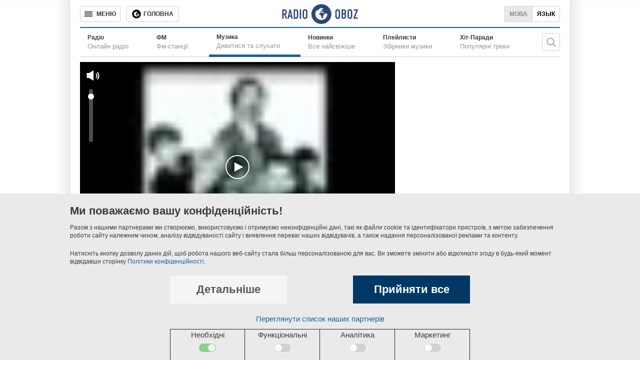

--- FILE ---
content_type: text/html; charset=utf-8
request_url: https://music.obozrevatel.com/ukr/korol-i-shut/smelchak-i-veter/?autoplay
body_size: 4133
content:
<!DOCTYPE html>
<html lang="uk">
<head>
 <meta charset="utf-8">
 <meta http-equiv="X-UA-Compatible" content="IE=edge">
 <meta name="viewport" content="width=1000">
 <meta name="theme-color" content="#1C629C">
 <link rel="dns-prefetch" href="//google-analytics.com">
<link rel="dns-prefetch" href="//connect.facebook.net">
<link rel="dns-prefetch" href="//securepubads.g.doubleclick.net">
<link rel="preconnect" href="//securepubads.g.doubleclick.net">
<link rel="dns-prefetch" href="//cm.g.doubleclick.net">
<link rel="preconnect" href="//cm.g.doubleclick.net">
<link rel="dns-prefetch" href="//counter.yadro.ru">
 <link rel="dns-prefetch" href="//www.googletagmanager.com/">
<script>
 (function (w, d, s, l, i) {
 w[l] = w[l] || []; w[l].push({
 'gtm.start':
 new Date().getTime(), event: 'gtm.js'
 }); var f = d.getElementsByTagName(s)[0],
 j = d.createElement(s), dl = l != 'dataLayer' ? '&l=' + l : ''; j.async = true; j.src =
 'https://www.googletagmanager.com/gtm.js?id=' + i + dl; f.parentNode.insertBefore(j, f);
 })(window, document, 'script', 'dataLayer', 'GTM-5ZV62SC');</script>
<title>Король и Шут - Смельчак и ветер - слухати онлайн</title>
 <meta name="description" content="Слухати пісню Король и Шут Смельчак и ветер онлайн у відмінній якості. Текст пісні Король и Шут Смельчак и ветер." />
 <link href="https://music.obozrevatel.com/ukr/korol-i-shut/smelchak-i-veter/" rel="canonical" />
 <link rel="alternate" hreflang="ru" href="https://music.obozrevatel.com/korol-i-shut/smelchak-i-veter/" />
 <link rel="alternate" hreflang="uk" href="https://music.obozrevatel.com/ukr/korol-i-shut/smelchak-i-veter/" />
<meta property="og:type" content="website" /><meta property="og:title" content="Король и Шут - Смельчак и ветер - слухати онлайн" /><meta property="og:description" content="Слухати пісню Король и Шут Смельчак и ветер онлайн у відмінній якості. Текст пісні Король и Шут Смельчак и ветер." /><meta property="og:image" content="https://i.obozrevatel.com/radio/album/2017/10/26/fa69fdfab3004dea9d4d67ceb23e385f.webp?size=630x354" /><meta property="og:image:type" content="image/webp" /><meta property="og:image:width" content="630" /><meta property="og:image:height" content="354" /><meta property="og:site_name" content="Obozrevatel" /><meta property="og:url" content="https://music.obozrevatel.com/ukr/korol-i-shut/smelchak-i-veter/" /><script type="application/ld+json">{"@context":"https://schema.org","@type":"MusicRecording","url":"https://music.obozrevatel.com/ukr/korol-i-shut/smelchak-i-veter/","name":"Смельчак и ветер","byArtist":{"@type":"MusicGroup","url":"https://music.obozrevatel.com/ukr/korol-i-shut/","name":"Король и Шут"},"image":{"@type":"ImageObject","url":"https://i.obozrevatel.com/radio/album/2017/10/26/fa69fdfab3004dea9d4d67ceb23e385f.webp?size=630x354","height":630,"width":354}} </script><meta name="robots" content="noindex" /><script type="application/ld+json">
 {
 "@context": "https://schema.org",
 "@type": "Organization",
 "url": "https://www.obozrevatel.com/",
 "logo": "https://www.obozrevatel.com/assets/img/logo/logo-obozrevatel-250x60.png",
 "name" : "OBOZREVATEL",
 "sameAs" : [
 "https://www.pinterest.com/obozrevatel",
 "https://t.me/uaobozrevatel",
 "https://m.me/obozrevatel?ref=On-Site%20Subs.FB-plug",
 "https://www.facebook.com/obozrevatel",
 "https://twitter.com/obozrevatel_ua",
 "https://www.instagram.com/obozrevatel.ua",
 "https://www.youtube.com/channel/UCMlCPwzF9ibXfCTjFF9Ihmg"
 ]
 }
</script>
 <link rel="shortcut icon" href="/favicon.ico" type="image/x-icon" />
<meta property="fb:app_id" content="236629479701279" />
<meta property="fb:pages" content="1920513001524931" />
<link rel="manifest" href="/manifest.json">
<meta name="apple-itunes-app" content="app-id=431582577" />
<link rel="apple-touch-icon-precomposed" href="/assets/img/apple-touch-icon.png">
<link rel="apple-touch-icon" href="/assets/img/apple-touch-icon.png">
<link rel="apple-touch-icon" sizes="76x76" href="/assets/img/apple-touch-icon-76x76.png">
<link rel="apple-touch-icon" sizes="120x120" href="/assets/img/apple-touch-icon-120x120.png">
<link rel="apple-touch-icon" sizes="152x152" href="/assets/img/apple-touch-icon-152x152.png">
<link rel="apple-touch-icon-precomposed" sizes="76x76" href="/assets/img/apple-touch-icon-76x76.png">
<link rel="apple-touch-icon-precomposed" sizes="120x120" href="/assets/img/apple-touch-icon-120x120.png">
<link rel="apple-touch-icon-precomposed" sizes="152x152" href="/assets/img/apple-touch-icon-152x152.png">
<link rel="chrome-webstore-item" href="https://chrome.google.com/webstore/detail/geeaennekbbdgfnjhnbgafdfjoefhmbb">
<meta name="twitter:dnt" content="on"> <script type="application/json" id="pagedata">
 {"version":"desktop","section":["radio"]}
 </script>
 <script>var data = {"version":"desktop","section":["radio"]}</script>



 
 

<script>var GDPR_USER = true</script>

 <link type="text/css" rel="stylesheet" href="/assets/radio/desktop/main-0.min.css" />
</head>
<body>
 <noscript>
 <iframe src="https://www.googletagmanager.com/ns.html?id=GTM-5ZV62SC" height="0" width="0" style="display:none;visibility:hidden"></iframe>
</noscript>
 <div id="fb-root"></div>
 <script async
 defer
 crossorigin="anonymous"
 src="https://connect.facebook.net/uk_UA/sdk.js#xfbml=1&version=v7.0&appId=236629479701279&autoLogAppEvents=1">
 </script><header class="header" data-init-method="header">
 <div class="header-top fixed">
 <div class="header-top__border"></div>
 <div class="header-top__controls-left">
 <button class="btn-menu-drop" aria-label="Меню"><span class="btn-menu-drop__text">МЕНЮ</span></button>
 <a href="https://www.obozrevatel.com/ukr/" class="btn-news-feed" title="Головна"><span class="btn-news-feed__text">Головна</span></a>
 
 </div>
 <div class="header-top__center">
 <div class="header-top__logo-wrapper">
 <a href="https://radio.obozrevatel.com/ukr/" class="header-top__logo header-top__logo--fixed-header" aria-label="Логотип, ссылка на главную страницу">
 <img src="/assets/img/logo/logo-radio.svg" alt="Radio Obozrevatel">
 </a>
</div>
 </div>
 <div class="header-top__controls-right">
 <div class="languages">
 <span class="languages__uk active">Мова</span><a class="languages__ru" href="https://music.obozrevatel.com/korol-i-shut/smelchak-i-veter/">Язык</a>
 </div>
 </div>
 <div class="header-top__border header-top__border--right"></div>
 </div>
  <div class="header-bottom">
 <nav class="menu menu--with-subtitle">
 <ul class="menu__list">
 <li class="menu__item ">
 <a href="https://radio.obozrevatel.com/ukr/all/" class="menu__link">
 <span class="menu__title">Радіо</span>
 <span class="menu__subtitle">Онлайн радіо</span>
 </a>
 </li>
 <li class="menu__item ">
 <a href="https://radio.obozrevatel.com/ukr/fm/" class="menu__link">
 <span class="menu__title">ФМ</span>
 <span class="menu__subtitle">Фм-станції</span>
 </a>
 </li>
 <li class="menu__item menu__item--current">
 <a href="https://music.obozrevatel.com/ukr/" class="menu__link">
 <span class="menu__title">Музика</span>
 <span class="menu__subtitle">Дивитися та слухати</span>
 </a>
 </li>
 <li class="menu__item ">
 <a href="https://music.obozrevatel.com/ukr/new/" class="menu__link">
 <span class="menu__title">Новинки</span>
 <span class="menu__subtitle">Все найсвіжіше</span>
 </a>
 </li>
 <li class="menu__item ">
 <a href="https://music.obozrevatel.com/ukr/playlist/" class="menu__link">
 <span class="menu__title">Плейлисти</span>
 <span class="menu__subtitle">Збірники музики</span>
 </a>
 </li>
 <li class="menu__item ">
 <a href="https://music.obozrevatel.com/ukr/chart/" class="menu__link">
 <span class="menu__title">Хіт-Паради</span>
 <span class="menu__subtitle">Популярні треки</span>
 </a>
 </li>
 </ul>
 </nav>
 <div class="header-bottom__search" data-init-method="header-bottom-search">
 <div class="header-bottom__search-wrapper">
 <div class="header-bottom__search-form">
 <input class="header-bottom__search-input" type="text" aria-label="Пошукова строка">
 <div class="header-bottom__search-button" aria-label="Шукати"></div>
 </div>
 <div class="header-bottom__search-suggestions"></div>
 </div>
</div>
 </div>

</header>
 
<main class="main-col main-col--radio">
 <div class="main-col__left">
 <div class="sub-cols-wrapper">
 <div class="sub-col sub-col--2">
 
<div class="radio-player radio-player--big radio-player--paused" data-init-method="radio-player" data-player-source-track-id="T4RBTI8bYNQ" data-player-type="youtube"> <div class="radio-player-cover"><img src="/assets/img/lazybg-3x2.png" data-src="https://i.obozrevatel.com/radio/album/2017/10/26/fa69fdfab3004dea9d4d67ceb23e385f.webp?size=630x420" /></div>
</div> </div>
 </div>
 <div class="sub-cols-wrapper">
 <div class="sub-col sub-col--2">
 <div class="song-description__wrapper">
 <h1 class="song-description__title">Смельчак и ветер</h1>
 <div class="song-description__info">
 <div class="song-description__info-left">
 <div class="song-description__info-artist">
 <div class="song-description__info-artist-title">Виконавець:</div>
 <div class="song-description__info-artist-description">Жанр:</div>
 </div>
 <div class="song-description__info-genre">
 <div class="song-description__info-genre-title">
 <a class="song-description__artist-link" href="https://music.obozrevatel.com/ukr/korol-i-shut/">Король и Шут</a>
 </div>
 <div class="song-description__info-genre-description">
 Рок
 </div>
 </div>
 </div>
 </div>
 <div class="song-description__next">
 <div class="song-description__next-tracks">Інші треки виконавця</div>
 <a class="song-description__all-tracks" href="https://music.obozrevatel.com/ukr/korol-i-shut/">Всі треки виконавця</a>
 </div>
</div>
<section id="songs" class="song-list">
<div class="song-list__wrapper">
<div class="song-item" data-type="song" data-id="367097" data-track="Li6YjmhQhDE">
<a href="https://music.obozrevatel.com/ukr/korol-i-shut/fokusnik/?autoplay" class="song-item__cover" rel ="nofollow"><img src="/assets/img/lazybg.png" data-src="https://i.obozrevatel.com/radio/album/2017/10/26/97baf50572584083ade36c6c00f4724e.webp?size=48x48" width="48" height="48" alt="">
 <div class="song-item__control-wrapper"><div class="control-icon control-icon--play"></div></div>
</a>
<div class="song-item__info">
 <a href="https://music.obozrevatel.com/ukr/korol-i-shut/fokusnik/" rel =&quot;nofollow&quot; class="song-item__title">
 Фокусник
 </a>
 <div class="song-item__subtitle">
 Король и Шут
 </div>
</div>
<div class="song-item__time">
03:33</div>
</div>
<div class="song-item" data-type="song" data-id="367042">
<div class="song-item__cover"><img src="/assets/img/lazybg.png" data-src="https://i.obozrevatel.com/radio/track/2001/1/1/track-cover.webp?size=48x48" width="48" height="48" alt="">
</div>
<div class="song-item__info">
 <a href="https://music.obozrevatel.com/ukr/korol-i-shut/ten-1-ten-klouna/" rel =&quot;nofollow&quot; class="song-item__title">
 Тень 1. Тень клоуна
 </a>
 <div class="song-item__subtitle">
 Король и Шут
 </div>
</div>
<div class="song-item__time">
02:49</div>
</div>
<div class="song-item" data-type="song" data-id="367025" data-track="XhDsq3nHpCU">
<a href="https://music.obozrevatel.com/ukr/korol-i-shut/ten-11-hodit-zombi/?autoplay" class="song-item__cover" rel ="nofollow"><img src="/assets/img/lazybg.png" data-src="https://i.obozrevatel.com/radio/track/2014/10/14/0327.webp?size=48x48" width="48" height="48" alt="">
 <div class="song-item__control-wrapper"><div class="control-icon control-icon--play"></div></div>
</a>
<div class="song-item__info">
 <a href="https://music.obozrevatel.com/ukr/korol-i-shut/ten-11-hodit-zombi/" rel =&quot;nofollow&quot; class="song-item__title">
 Тень 11. Ходит зомби
 </a>
 <div class="song-item__subtitle">
 Король и Шут
 </div>
</div>
<div class="song-item__time">
01:56</div>
</div>
<div class="song-item" data-type="song" data-id="367031" data-track="22WbrlxYnzM">
<a href="https://music.obozrevatel.com/ukr/korol-i-shut/ten-5-richard-gordon/?autoplay" class="song-item__cover" rel ="nofollow"><img src="/assets/img/lazybg.png" data-src="https://i.obozrevatel.com/radio/track/2014/10/14/0331.webp?size=48x48" width="48" height="48" alt="">
 <div class="song-item__control-wrapper"><div class="control-icon control-icon--play"></div></div>
</a>
<div class="song-item__info">
 <a href="https://music.obozrevatel.com/ukr/korol-i-shut/ten-5-richard-gordon/" rel =&quot;nofollow&quot; class="song-item__title">
 Тень 5. Ричард Гордон
 </a>
 <div class="song-item__subtitle">
 Король и Шут
 </div>
</div>
<div class="song-item__time">
03:33</div>
</div>
<div class="song-item" data-type="song" data-id="367023">
<div class="song-item__cover"><img src="/assets/img/lazybg.png" data-src="https://i.obozrevatel.com/radio/track/2001/1/1/track-cover.webp?size=48x48" width="48" height="48" alt="">
</div>
<div class="song-item__info">
 <a href="https://music.obozrevatel.com/ukr/korol-i-shut/ten-12-smeshnoy-pistolet/" rel =&quot;nofollow&quot; class="song-item__title">
 Тень 12. Смешной пистолет
 </a>
 <div class="song-item__subtitle">
 Король и Шут
 </div>
</div>
<div class="song-item__time">
02:26</div>
</div></div>
</section>
 </div>
 </div>
<div class="sub-cols-wrapper">
 <div class="sub-col sub-col--1">
 <div class="banner-slide--wrapper">
 <div class="banner-slide--banner">
 <div id='' class='google banner-300x250 lazy-ads' data-slot='news_news_right_300x250' data-type='300x250' data-place='radio'></div>
 </div>
</div>
 </div>
 <div class="sub-col sub-col--1">
 <div class="banner-slide--wrapper">
 <div class="banner-slide--banner">
 <div id='' class='google banner-300x250 lazy-ads' data-slot='news_news_right_300x250' data-type='300x250' data-place='radio'></div>
 </div>
</div>
 </div>
 </div> </div>
 <div class="main-col__right">
 <div class="banner-slide--wrapper">
 <div class="banner-slide--banner">
 <div id='' class='google banner-300x250 lazy-ads' data-slot='news_news_right_300x250' data-type='300x250' data-place='radio'></div>
 </div>
</div>
 </div>
</main><div class="menu-drop-popup-v2" data-init-method="menu-drop-popup-v2">
 <nav class="menu-drop-popup-v2__wrapper">
 <div class="menu-drop-popup-v2__header">
 <div class="menu-drop-popup-v2__close"><div class="menu-drop-popup-v2__close-text">МЕНЮ</div></div>
<div class="menu-drop-popup-v2__logo-wrapper">
 <a class="menu-drop-popup-v2__logo" href="https://www.obozrevatel.com/" aria-label="Логотип, ссылка на главную страницу">
 <img src="https://www.obozrevatel.com/assets/img/logo/logo-obozrevatel.svg" alt="Obozrevatel">
 </a>
 </div>
<div class="header-v2__search" data-init-method="header-v2-search">
 <div class="header-v2__search-wrapper">
 <div class="header-v2__search-form">
 <input class="header-v2__search-input" type="text" placeholder="Поиск" aria-label="Поисковая строка">
 <div class="header-v2__search-button" aria-label="Искать"></div>
 </div>
 </div>
 </div>
 </div>
 <menu class="menu-drop-popup-v2__list">
 <a href="#" class="menu-drop__to-mobile-link">
 <i class="icon obozfont-phone"></i>Мобільна версія сайту
 </a>
 </menu>
 </nav>
</div>
<footer class="footer" data-init-method="footer">
 <div class="footer__top">
 <div class="logo-footer">
 <span class="logo-footer__wrapper">
 <a class="logo-footer__logo logo-footer__logo--left" href="https://www.obozrevatel.com/ukr/" aria-label="Логотип, ссылка на главную страницу">
 <img src="https://cdn.obozrevatel.com/news/img/icons/logo/obozevatel-logo-flag.svg" alt="OBOZREVATEL">
 </a>
 </span>
 <a href="https://www.obozrevatel.com/ukr/copyright.htm" class="logo-footer__copyright">Правова інформація</a>
 <a href="https://www.obozrevatel.com/ukr/privacypolicy.htm" class="logo-footer__copyright">Політика конфіденційності</a>
 </div>
 <ul class="menu-footer">
 <li class="menu-footer__item"><a class="menu-footer__link" href="https://www.obozrevatel.com/story/about-company-ua/">Про компанію</a></li>
 <li class="menu-footer__item"><a class="menu-footer__link" href="https://www.obozrevatel.com/story/obozrevatel-team-ua/">Команда</a></li>
 </ul>
 <ul class="menu-footer">
 <li class="menu-footer__item menu-footer__item--section"><a class="menu-footer__link" href="https://www.obozrevatel.com/ukr/">Головне</a></li>
 <li class="menu-footer__item menu-footer__item--section"><a class="menu-footer__link" href="https://www.obozrevatel.com/ukr/sport/">Спорт</a></li>
 </ul>
 <ul class="menu-footer">
 <li class="menu-footer__item menu-footer__item--section"><a class="menu-footer__link footer__health-logo" href="https://health.oboz.ua/ukr/" aria-label="Здоров&#x27;я"></a></li>
 <li class="menu-footer__item menu-footer__item--section"><a class="menu-footer__link" href="https://shkola.obozrevatel.com/ukr/">Моя школа</a></li>
 </ul>
 <ul class="menu-footer">
 <li class="menu-footer__item menu-footer__item--section"><a class="menu-footer__link" href="https://www.obozrevatel.com/ukr/tv/">ObozTV</a></li>
 <li class="menu-footer__item menu-footer__item--section"><a class="menu-footer__link" href="https://radio.obozrevatel.com/ukr/">Радіо</a></li>
 </ul>
 </div>
</footer>
 


<script>
 function _initOboz() {
 var sporttable = document.createElement('script');
 sporttable.src = "/assets/radio/desktop/main-0.min.js";
 sporttable.type = "text/javascript";
 sporttable.charset = "utf-8";
 sporttable.async = 'async';
 document.head.appendChild(sporttable);
 }
</script>
<script async src="/assets/vendors/jquery-1.12.1.min.js" type="text/javascript" onload="_initOboz()"></script>
</body>
</html>


--- FILE ---
content_type: text/html; charset=utf-8
request_url: https://www.google.com/recaptcha/api2/aframe
body_size: 266
content:
<!DOCTYPE HTML><html><head><meta http-equiv="content-type" content="text/html; charset=UTF-8"></head><body><script nonce="5pzo6n8lOsshOU7ENSDD_A">/** Anti-fraud and anti-abuse applications only. See google.com/recaptcha */ try{var clients={'sodar':'https://pagead2.googlesyndication.com/pagead/sodar?'};window.addEventListener("message",function(a){try{if(a.source===window.parent){var b=JSON.parse(a.data);var c=clients[b['id']];if(c){var d=document.createElement('img');d.src=c+b['params']+'&rc='+(localStorage.getItem("rc::a")?sessionStorage.getItem("rc::b"):"");window.document.body.appendChild(d);sessionStorage.setItem("rc::e",parseInt(sessionStorage.getItem("rc::e")||0)+1);localStorage.setItem("rc::h",'1768774043368');}}}catch(b){}});window.parent.postMessage("_grecaptcha_ready", "*");}catch(b){}</script></body></html>

--- FILE ---
content_type: application/javascript; charset=utf-8
request_url: https://fundingchoicesmessages.google.com/f/AGSKWxV6yM6Tpe4_Ji4OqFq7LTZeQLrUqzvHD_TYTyzOFVhiaGfOHfJnAmXDukJXqeh60PbW0ixCjMlWaz3fbPlxb8_xPjwZ2ce0BX9Y_SqOAwBU-ZfNY-JSNtpyd5_ZF5qbXI3WunXhZ-jfPrSVZd-ZsBw9_AvqdaiE1vC8m4hIHz3i3LQSkNaQsVnqTQw=/_/ad_iframe_=PAGE_AD_/adsico2./adv-bannerize-/mydirtyhobby.
body_size: -1289
content:
window['b7b86a87-4353-48bb-bc18-b46575285f7e'] = true;

--- FILE ---
content_type: application/javascript; charset=utf-8
request_url: https://fundingchoicesmessages.google.com/f/AGSKWxVKeJL1mDeEZ8gj6_ibr60XDSXVZAw6NtFJRyi79U2bx6QciNSZT6MCb150VoM6HHTTsSWNf_yFJ83B5lEI9ST9sFmhH0pR6D1TjkJrripehColWLSuz-BZAZbD2GJzXatiyxwg?fccs=W251bGwsbnVsbCxudWxsLG51bGwsbnVsbCxudWxsLFsxNzY4Nzc0MDQyLDg5OTAwMDAwMF0sbnVsbCxudWxsLG51bGwsW251bGwsWzcsOSw2XSxudWxsLDIsbnVsbCwiZW4iLG51bGwsbnVsbCxudWxsLG51bGwsbnVsbCwzXSwiaHR0cHM6Ly9tdXNpYy5vYm96cmV2YXRlbC5jb20vdWtyL2tvcm9sLWktc2h1dC9zbWVsY2hhay1pLXZldGVyLyIsbnVsbCxbWzgsIk05bGt6VWFaRHNnIl0sWzksImVuLVVTIl0sWzE5LCIyIl0sWzE3LCJbMF0iXSxbMjQsIiJdLFsyOSwiZmFsc2UiXV1d
body_size: 202
content:
if (typeof __googlefc.fcKernelManager.run === 'function') {"use strict";this.default_ContributorServingResponseClientJs=this.default_ContributorServingResponseClientJs||{};(function(_){var window=this;
try{
var np=function(a){this.A=_.t(a)};_.u(np,_.J);var op=function(a){this.A=_.t(a)};_.u(op,_.J);op.prototype.getWhitelistStatus=function(){return _.F(this,2)};var pp=function(a){this.A=_.t(a)};_.u(pp,_.J);var qp=_.Zc(pp),rp=function(a,b,c){this.B=a;this.j=_.A(b,np,1);this.l=_.A(b,_.Nk,3);this.F=_.A(b,op,4);a=this.B.location.hostname;this.D=_.Dg(this.j,2)&&_.O(this.j,2)!==""?_.O(this.j,2):a;a=new _.Og(_.Ok(this.l));this.C=new _.bh(_.q.document,this.D,a);this.console=null;this.o=new _.jp(this.B,c,a)};
rp.prototype.run=function(){if(_.O(this.j,3)){var a=this.C,b=_.O(this.j,3),c=_.dh(a),d=new _.Ug;b=_.fg(d,1,b);c=_.C(c,1,b);_.hh(a,c)}else _.eh(this.C,"FCNEC");_.lp(this.o,_.A(this.l,_.Ae,1),this.l.getDefaultConsentRevocationText(),this.l.getDefaultConsentRevocationCloseText(),this.l.getDefaultConsentRevocationAttestationText(),this.D);_.mp(this.o,_.F(this.F,1),this.F.getWhitelistStatus());var e;a=(e=this.B.googlefc)==null?void 0:e.__executeManualDeployment;a!==void 0&&typeof a==="function"&&_.Qo(this.o.G,
"manualDeploymentApi")};var sp=function(){};sp.prototype.run=function(a,b,c){var d;return _.v(function(e){d=qp(b);(new rp(a,d,c)).run();return e.return({})})};_.Rk(7,new sp);
}catch(e){_._DumpException(e)}
}).call(this,this.default_ContributorServingResponseClientJs);
// Google Inc.

//# sourceURL=/_/mss/boq-content-ads-contributor/_/js/k=boq-content-ads-contributor.ContributorServingResponseClientJs.en_US.M9lkzUaZDsg.es5.O/d=1/exm=ad_blocking_detection_executable,kernel_loader,loader_js_executable,web_iab_tcf_v2_signal_executable/ed=1/rs=AJlcJMzanTQvnnVdXXtZinnKRQ21NfsPog/m=cookie_refresh_executable
__googlefc.fcKernelManager.run('\x5b\x5b\x5b7,\x22\x5b\x5bnull,\\\x22obozrevatel.com\\\x22,\\\x22AKsRol9K1I94RakMjix1ICNldUI2Nha5J0WZnbPyFARMzYHTKf45G0OWJxDVkBGWdUfPJSE4JbMtyg0IjG3WMf4vbu6g6xoU8sOS2XMWm-SfYD5YMYQPtMVXJ3QeogpWXkxIWSbFD4yZoYUJFG_d8xZswozJ2VB6HQ\\\\u003d\\\\u003d\\\x22\x5d,null,\x5b\x5bnull,null,null,\\\x22https:\/\/fundingchoicesmessages.google.com\/f\/AGSKWxXO37V9-sW28xZyED4sEWcWJErAuHrzWNzOdvfXoBW4lgebIdx2Q3ACTr2bh-lmtm2iuMMJDcIa84uJMmXa0v2ggkfpYD6iLUjSO3WbViNRH-Du4iPq3a1SWn6xpX2TbCYLCUyJ\\\x22\x5d,null,null,\x5bnull,null,null,\\\x22https:\/\/fundingchoicesmessages.google.com\/el\/AGSKWxUec1JBI2OAnsIxGJGYacYcI2tG54kPzF_K_pDYA1J8ekq3faWY3Ih0lrVziTsWKuZSF7WCcMkomVDcC18WXyHq5-XA5qFuNji7ioyY3U9hgu21CtUGhdgZaBVbkmo_K6b2bMKO\\\x22\x5d,null,\x5bnull,\x5b7,9,6\x5d,null,2,null,\\\x22en\\\x22,null,null,null,null,null,3\x5d,null,\\\x22Privacy and cookie settings\\\x22,\\\x22Close\\\x22,null,null,null,\\\x22Managed by Google. Complies with IAB TCF. CMP ID: 300\\\x22\x5d,\x5b2,1\x5d\x5d\x22\x5d\x5d,\x5bnull,null,null,\x22https:\/\/fundingchoicesmessages.google.com\/f\/AGSKWxWqIUPv4ZkIWiyXqGce2LtAepDiM8it2Pg1RB8KAAWB9-c4aEZlTzWBz2NMjgSNvkERPtSi7XbDmgpAQoqKhmG4WCCkW0RNETgreqQfrt6pZsO3oWlewPmTt352wb9WMJa2XuAA\x22\x5d\x5d');}